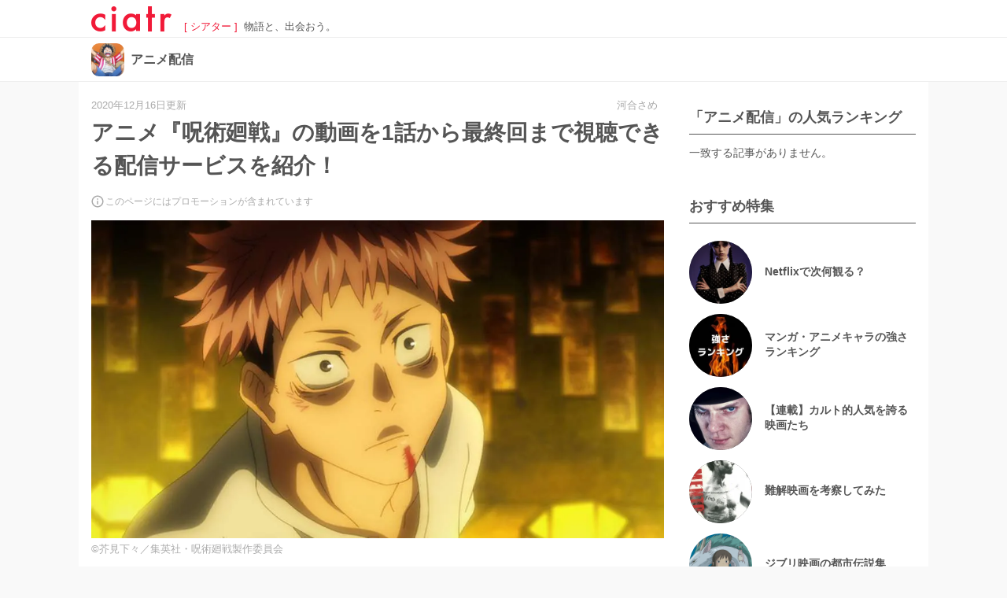

--- FILE ---
content_type: text/html; charset=UTF-8
request_url: https://ciatr.jp/topics/316839
body_size: 13483
content:
<!DOCTYPE html>
<html lang="ja">
    <head>
        <meta charset="utf-8">
<meta http-equiv="X-UA-Compatible" content="IE=edge">
<meta name="viewport" content="width=device-width, initial-scale=1, maximum-scale=1">
<meta name=referrer content="no-referrer-when-downgrade">
<meta name="robots" content="index, follow">



<title>アニメ『呪術廻戦』の動画を1話から最終回まで視聴できる配信サービスを紹介！ | ciatr[シアター] </title>
<meta name="description" content="週刊少年ジャンプの人気漫画を原作として2020年10月より放送されたアニメ『呪術廻戦(じゅじゅつかいせん)』。原作を尊重しつつ新たな魅力を加えて成功を収めている本作は、様々な視聴者から高い評価を得てい">

<meta name="thumbnail" content="https://images.ciatr.jp/2020/12/w_828/ruIef3XC2W12KnVGRL9PicvUsbdGf5b9Jkb9MwlC.jpg">

<link rel="canonical" href="https://ciatr.jp/topics/316839">




<meta name="apple-mobile-web-app-title" content="ciatr">


<meta property="fb:app_id" content="265933153444271">
<meta property="og:type" content="website">
<meta property="og:title" content="アニメ『呪術廻戦』の動画を1話から最終回まで視聴できる配信サービスを紹介！ | ciatr[シアター] ">
<meta property="og:description" content="週刊少年ジャンプの人気漫画を原作として2020年10月より放送されたアニメ『呪術廻戦(じゅじゅつかいせん)』。原作を尊重しつつ新たな魅力を加えて成功を収めている本作は、様々な視聴者から高い評価を得てい">
<meta property="og:url" content="https://ciatr.jp/topics/316839">
<meta property="og:image" content="https://images.ciatr.jp/2020/12/w_828/ruIef3XC2W12KnVGRL9PicvUsbdGf5b9Jkb9MwlC.jpg">


<meta name="twitter:card" content="summary_large_image">
<meta name="twitter:site" content="@ciatrjp">
<meta name="twitter:title" content="アニメ『呪術廻戦』の動画を1話から最終回まで視聴できる配信サービスを紹介！ | ciatr[シアター] ">
<meta name="twitter:description" content="週刊少年ジャンプの人気漫画を原作として2020年10月より放送されたアニメ『呪術廻戦(じゅじゅつかいせん)』。原作を尊重しつつ新たな魅力を加えて成功を収めている本作は、様々な視聴者から高い評価を得てい">
<meta name="twitter:image" content="https://images.ciatr.jp/2020/12/w_828/ruIef3XC2W12KnVGRL9PicvUsbdGf5b9Jkb9MwlC.jpg">


<link rel="icon" href="/favicon.ico" sizes="any">
<link rel="icon" href="/favicon.svg" type="image/svg+xml">
<link rel="apple-touch-icon" href="/apple-touch-icon.png" />
<link rel="manifest" href="/site.webmanifest" />


<link href="/css/app.b14a46b044b78b1907a0.css" rel="stylesheet" type="text/css">
<link href="/css/topics.b14a46b044b78b1907a0.css" rel="stylesheet" type="text/css" />





<script type="text/javascript">
  window.ciatr = window.ciatr || {};
  window.ciatr.csrfToken = "68URwmWddLSfeXwUTFj2B0EGj336RUXtwkiFt0zF";

  var images = Array.prototype.slice.call(document.images);

  images.forEach(function(image) {
    var src = image.getAttribute('src');
    image.removeAttribute('src');

    image.onclick = function() {
      image.src = src;
    };
  });
</script>


<script src="https://cs.nakanohito.jp/j1/optimize.js?id=54256" async></script>


<link href="https://vjs.zencdn.net/7.19.2/video-js.css" rel="stylesheet">
<script defer src="https://vjs.zencdn.net/7.19.2/video.min.js"></script>
<script>
    window.addEventListener('DOMContentLoaded', () => {
        const playerElement = document.getElementById('vjs-player');

        if (!playerElement) {
            return;
        }
        const player = videojs('vjs-player', {autoplay: false, controls: true, playsinline: true, preload: 'auto', fluid: true});
        const isPromotionalArticle = false;

        if (!isPromotionalArticle) {
            return;
        }
        const isPc = true;
        const POSITION_STATE = Object.freeze({
            ABOVE_VIEWPORT: -1,
            IN_VIEWPORT: 0,
            BELLOW_VIEWPORT: 1,
        });
        const detectPosition = (element) => {
            if (element.getBoundingClientRect().top - document.documentElement.clientHeight > 0) {
                return POSITION_STATE.BELLOW_VIEWPORT;
            } else if (element.getBoundingClientRect().bottom < 0) {
                return POSITION_STATE.ABOVE_VIEWPORT;
            } else {
                return POSITION_STATE.IN_VIEWPORT;
            }
        }
        const playerHeightInViewPoint = player.currentDimension('height');
        playerElement.parentNode.style.height = `${playerHeightInViewPoint}px`;

        player.ready(() => {
            const playerContainerElememt = document.getElementById('vjs-player-container');
            const closeButtonElement = player.getChild('ControlBar').addChild('button', {
                className: 'vjs-visible-text closeButton origin',
                clickHandler: (event) => {
                    player.pause();
                    player.removeClass('overlay');
                },
            });
            let position = detectPosition(playerContainerElememt);
            let isPlayerStarted = false;

            if (position === POSITION_STATE.IN_VIEWPORT && !isPlayerStarted) {
                player.autoplay('muted');
                isPlayerStarted = true;
            }
            window.addEventListener('scroll', () => {
                const newPosition = detectPosition(playerContainerElememt);
                if (position === newPosition) {
                    return;
                }
                position = newPosition;

                switch (position) {
                    case POSITION_STATE.BELLOW_VIEWPORT: {
                        if (isPc && isPlayerStarted) {
                            player.addClass('overlay');
                            player.fluid(false);
                            player.width('400px');
                            closeButtonElement.removeClass('origin');
                        }
                        return;
                    }
                    case POSITION_STATE.IN_VIEWPORT: {
                        player.removeClass('overlay');
                        player.fluid(true);
                        closeButtonElement.addClass('origin');

                        if (!isPlayerStarted) {
                            player.autoplay('muted');
                        }
                        isPlayerStarted = true;
                        return;
                    }
                    case POSITION_STATE.ABOVE_VIEWPORT: {
                        player.addClass('overlay');
                        closeButtonElement.removeClass('origin');

                        if (isPc) {
                            player.fluid(false);
                            player.width('400px');
                        }
                        return;
                    }
                    default:
                        return;
                }
            }, { passive: true });
        });
    });
</script>


<script defer>
  var youTubePlayer;

  function handleYouTubePlayerAPIReady(event, youTubeElement, i) {
    var image = new Image();
    image.src = "https://i3.ytimg.com/vi/" + youTubeElement.dataset.embed + "/mqdefault.jpg";
    image.alt = "Click to play the video";
    image.className = 'thumbnail';
    image.loading = 'lazy';
    image.width = youTubeElement.scrollWidth;
    image.height = Math.round(youTubeElement.scrollWidth * 9 / 16);
    image.addEventListener("load", function() {
      youTubeElement.appendChild(image);
    }(i));

    youTubeElement.addEventListener("click", function() {
      youTubePlayer = new YT.Player(this.id, {
        height: '',
        width: '',
        videoId: this.dataset.embed,
        events: {
          'onReady': function(event) {
            event.target.playVideo();
          }
        }
      });
      this.innerHTML = "";
    });
  };

  function onYouTubePlayerAPIReady(event) {
    var youTubeLinks = document.querySelectorAll(".item-link-youtube-player");

    // Display 10 Youtube iframes at the most.
    for (var i = 0; i < Math.min(youTubeLinks.length, 10); i++) {
      handleYouTubePlayerAPIReady(event, youTubeLinks[i], i);
    }

    // Check if there are still undisplayed Youtube iframes every 0.5 seconds.
    var handleYouTubePlayerAPIReadyInterval = setInterval(function() {
      youTubeLinks = document.querySelectorAll(".item-link-youtube-player");

      // Display Youtube iframes one by one.
      var isDisplayedAll = true
      for (var i = 0; i < youTubeLinks.length; i++) {
        if (youTubeLinks[i].lastChild.nodeName !== 'IMG') {
          isDisplayedAll = false

          handleYouTubePlayerAPIReady(event, youTubeLinks[i], i);
        }
      }

      // Clear interval function if all Youtube iframes are displayed.
      if (isDisplayedAll) {
        clearInterval(handleYouTubePlayerAPIReadyInterval);
      }
    }, 500);
  }
</script>

<script>
  function loadYouTubeIFrame() {
    // Check if Youtube Iframe API has already been loaded.
    if (document.getElementById("youtube-iframe-api")) {
      return;
    }

    var tag = document.createElement('script');
    tag.id = "youtube-iframe-api";
    tag.src = "https://www.youtube.com/iframe_api";

    var firstScriptTag = document.getElementsByTagName('script')[0];
    firstScriptTag.parentNode.insertBefore(tag, firstScriptTag);
  }
</script>


<script>
    dataLayer = [
        {
            'category': '動画配信サービス',
            'sub_category': '動画配信サービス->アニメ配信',
            'privateTag': 'その他',
            'device': 'pc',
            'route': 'articles.show'
        }
    ];
    adsLayer = [
        {
            'privateTagNoAds': '',
            'agency': 'g'
        }
    ];
</script>

<script>
    (function(w, d, s, l, i) {
        w[l] = w[l] || [];
        w[l].push({
            'gtm.start': new Date().getTime(),
            event: 'gtm.js'
        });
        var f = d.getElementsByTagName(s)[0],
            j = d.createElement(s),
            dl = l != 'dataLayer' ? '&l=' + l : '';
        j.async = true;
        j.src =
            'https://www.googletagmanager.com/gtm.js?id=' + i + dl;
        f.parentNode.insertBefore(j, f);
    })(window, document, 'script', 'dataLayer', 'GTM-KHT5GPQ');
</script>


<script defer src="https://platform.twitter.com/widgets.js" charset="utf-8"></script>
<script defer src="https://www.instagram.com/embed.js"></script>




<script defer src="https://widget.1screen.tv/src/widget.js"></script>

<script>
    var matches = window.location.pathname.match(/\/topics\/([1-9][0-9]*)/i);
    var articleId = (matches && matches.length > 0) ? matches[matches.length - 1] : '0';

    window.onescreen = window.onescreen || {};
    window.onescreen.apiKey = 'ZNhz9EX0Dm5kC0CU6dMeBauREPCQvKTI2PL1DgRk';
    window.onescreen.analyticsId = 'G-0BDDQ22GXX';
</script>


<script type="text/javascript">
  var _fout_queue = _fout_queue || {}; if (_fout_queue.segment === void 0) _fout_queue.segment = {};
  if (_fout_queue.segment.queue === void 0) _fout_queue.segment.queue = [];
  _fout_queue.segment.queue.push({
    'user_id': 37460
  });
  (function() {
    var el = document.createElement('script'); el.type = 'text/javascript'; el.async = true;
    el.src = 'https://js.fout.jp/segmentation.js';
    var s = document.getElementsByTagName('script')[0]; s.parentNode.insertBefore(el, s);
  })();
</script>


<!-- Geniee Wrapper Head Tag -->
<script>
  window.gnshbrequest = window.gnshbrequest || {cmd:[]};
  window.gnshbrequest.cmd.push(function(){
  window.gnshbrequest.registerPassback("1511812");
  window.gnshbrequest.forceInternalRequest();
  });
</script>
<script async src="https://cpt.geniee.jp/hb/v1/122637/470/wrapper.min.js"></script>
<!-- /Geniee Wrapper Head Tag -->


<script async src="https://as.uncn.jp/utm/db0b7d7e-ac0c-43ba-8491-52bbbe685188/latest.js"></script>

<!-- https://ciatr.jp/topics/316839 -->    </head>
    <body>
        
        <noscript>
    <iframe src="https://www.googletagmanager.com/ns.html?id=GTM-KHT5GPQ" height="0" width="0" style="display:none;visibility:hidden"></iframe>
</noscript>

        <div class=" desktop">
            <div style="width: 100%;">

                <header class="globalnav header">
        <div class="header-inner">
                            <div class="header-item">
    <div class="site-title">
        <a href="https://ciatr.jp" class="header-logo" title="ciatr[シアター]">
            <img src="https://ciatr.jp/images/header_logo.png" class="header-logo-img" alt="ciatr[シアター]" width="204" height="64" />
        </a>
    </div>
    <div class="header-text">
        <a href="https://ciatr.jp" class="header-text-title">[ シアター ]</a>
        <div class="header-text-subtitle">物語と、出会おう。</div>
    </div>
</div>
            
                    </div>
    </header>

                <div class="  ">
                    


                                            <div class="cat-header  ">
    <div class="cat-header-inner">
        <a href="https://ciatr.jp/category/anime-streaming" class="cat-header-image">
            <img src="https://images.ciatr.jp/2019/06/w_200,h_200/M1CAK5XetihmIOnAToSK6z2LaBwORIxHpCCfCJRw.jpeg" width="200" height="200" alt="アニメ配信" loading="eager">
        </a>

        <a href="https://ciatr.jp/category/anime-streaming" class="cat-header-name">
            アニメ配信
        </a>
    </div>
</div>
                    
                    
                    
                    
                    
                    


                    


                    
                        <div class="content ">
                            <div class="main-content">
                            <article class="article" itemscope itemtype="https://schema.org/Article">
    <div itemprop="publisher" itemtype="https://schema.org/Organization" itemscope>
        <meta itemprop="name" content="ciatr">
        <meta itemprop="logo" content="https://ciatr.jp/images/header_logo.png">
    </div>
    <meta itemprop="datePublished" content="2020-12-16T15:56:46+0900">
    <div class="article-content">

        

        <div class="article-header">
            <div class="article-cap">
                <span class="date" itemprop="dateModified" content="2020-12-16T15:56:46+0900">
                    2020年12月16日更新
                </span>
                <span class="author" itemscope itemprop="author" itemtype="https://schema.org/Person">
                                        <a href="https://ciatr.jp/writers/2239">
                        <span itemprop="name">河合さめ</span>
                    </a>
                </span>
            </div>

            <div class="article-name">
                <h1 itemprop="headline">アニメ『呪術廻戦』の動画を1話から最終回まで視聴できる配信サービスを紹介！</h1>
            </div>

            <div class="article-ads-information">
                <svg class="info-icon" xmlns="http://www.w3.org/2000/svg" width="16" height="16" viewBox="0 0 16 16" fill="none">
                    <path d="M7.25 4.25H8.75V5.75H7.25V4.25ZM7.25 7.25H8.75V11.75H7.25V7.25ZM8 0.5C3.86 0.5 0.5 3.86 0.5 8C0.5 12.14 3.86 15.5 8 15.5C12.14 15.5 15.5 12.14 15.5 8C15.5 3.86 12.14 0.5 8 0.5ZM8 14C4.6925 14 2 11.3075 2 8C2 4.6925 4.6925 2 8 2C11.3075 2 14 4.6925 14 8C14 11.3075 11.3075 14 8 14Z" fill="#7A7A7A" />
                </svg>
                <span class="info-text">このページにはプロモーションが含まれています</span>
            </div>

                        <div class="article-cover-wrapper">
                <div
                    class="article-cover img-cover has-copyright"
                    itemprop="image" itemscope itemtype="https://schema.org/ImageObject">
                    <picture>
    <source srcset="https://images.ciatr.jp/2020/12/w_1000/ruIef3XC2W12KnVGRL9PicvUsbdGf5b9Jkb9MwlC.webp" type="image/webp" alt="呪術廻戦 虎杖悠仁">
    <source srcset="https://images.ciatr.jp/2020/12/w_1000/ruIef3XC2W12KnVGRL9PicvUsbdGf5b9Jkb9MwlC.jpg" alt="呪術廻戦 虎杖悠仁">
    <img src="https://images.ciatr.jp/2020/12/w_1000/ruIef3XC2W12KnVGRL9PicvUsbdGf5b9Jkb9MwlC.jpg" alt="呪術廻戦 虎杖悠仁" height="467" width="841" />
</picture>
                    <meta itemprop="url" content="https://images.ciatr.jp/2020/12/w_1000/ruIef3XC2W12KnVGRL9PicvUsbdGf5b9Jkb9MwlC.jpg">
                    <meta itemprop="width" content="841">
                    <meta itemprop="height" content="467">
                </div>
                                <div class="source">
                    ©芥見下々／集英社・呪術廻戦製作委員会
                </div>
                            </div>
                    </div>

        <div class="article-body" itemprop="articleBody">
                        <div class="component ArticleComponentText">
    <p class="item-text">週刊少年ジャンプの人気漫画を原作として2020年10月より放送されたアニメ『呪術廻戦(じゅじゅつかいせん)』。原作を尊重しつつ新たな魅力を加えて成功を収めている本作は、様々な視聴者から高い評価を得ています。

本記事では、アニメ『呪術廻戦』をお得に観られる配信サービスの情報を中心に、あらすじや視聴者の感想についても紹介していきます。</p>
</div>
<div class="component ArticleComponentWidget">
        <div class="onescreen-widget-container" data-widget-type="conclusion-widget" data-vod-id="" data-movie-id="" data-tv-series-id="18726" data-season-number="1" data-article-id="316839">
    </div>
</div>
<div class="component ArticleComponentWidget">
        <div class="onescreen-widget-container" data-widget-type="emphatic-button-widget" data-vod-id="" data-movie-id="" data-tv-series-id="18726" data-season-number="1" data-article-id="316839">
    </div>
</div>

            
            <div id="article-index" class="index-box">
    <div class="index-wrapper">
        <div class="index-content">
            <div class=index-title>
                <img class="index-icon" src="https://ciatr.jp/images/icon_menu.svg" alt="menu icon" width="18" height="15" />
                <p class="index-title-text">
                    タップできる目次
                </p>
            </div>
            <ul id="index-list-content" class="is-closed">
                                                <li class="index-list-item">
                    <a data-google-interstitial="false" href="#index-0" class="scroll-link-on-table-of-contents">
                        アニメ『呪術廻戦(じゅじゅつかいせん)』が視聴できる動画配信サービス一覧
                    </a>
                </li>
                                                <li class="index-list-item">
                    <a data-google-interstitial="false" href="#index-1" class="scroll-link-on-table-of-contents">
                        1話から最終回まで！動画を無料で観るならU-NEXTがおすすめ
                    </a>
                </li>
                                                <li class="index-list-item">
                    <a data-google-interstitial="false" href="#index-2" class="scroll-link-on-table-of-contents">
                        FODでも公式動画が無料で全話楽しめる！
                    </a>
                </li>
                                                <li class="index-list-item">
                    <a data-google-interstitial="false" href="#index-3" class="scroll-link-on-table-of-contents">
                        アニメ『呪術廻戦』のあらすじ 「呪術師」の物語
                    </a>
                </li>
                                                <li class="index-list-item">
                    <a data-google-interstitial="false" href="#index-4" class="scroll-link-on-table-of-contents">
                        見どころは？ジャンプらしさとホラー要素
                    </a>
                </li>
                                                <li class="index-list-item is-hidden">
                    <a data-google-interstitial="false" href="#index-5" class="scroll-link-on-table-of-contents">
                        アニメを観た感想を紹介
                    </a>
                </li>
                                                <li class="index-list-item is-hidden">
                    <a data-google-interstitial="false" href="#index-6" class="scroll-link-on-table-of-contents">
                        アニメ『呪術廻戦』の動画は配信サービスで観よう【1話から最終回まで】
                    </a>
                </li>
                            </ul>
        </div>
                <div class="index-handler">
            <input type="checkbox" id="index-handler-label" class="index-handler-checkbox" name="isIndexShown" />
            <label for="index-handler-label" id="index-handler-btn" class="index-handler-switch">目次を開く</label>
        </div>
            </div>
    </div>
        </div>

                
        

        <div class="article-body" itemprop="articleBody">
                        <div class="component ArticleComponentHead">
                <h2 id="index-0">アニメ『呪術廻戦(じゅじゅつかいせん)』が視聴できる動画配信サービス一覧</h2>
    </div>
<div class="component ArticleComponentWidget">
        <div class="onescreen-widget-container" data-widget-type="distribution-table-widget" data-vod-id="" data-movie-id="" data-tv-series-id="18726" data-season-number="1" data-article-id="316839">
    </div>
</div>
<div class="component ArticleComponentText">
    <p class="item-text">アニメ『呪術廻戦』の動画はU-NEXTやFODプレミアムをはじめとするVODサービスで見逃し配信しています。

多くの動画配信サービスで無料で視聴することが可能ですが、ここからはU-NEXTとFODプレミアムについて紹介します。</p>
</div>
<div class="component ArticleComponentWidget">
        <div class="onescreen-widget-container" data-widget-type="emphatic-button-widget" data-vod-id="" data-movie-id="" data-tv-series-id="18726" data-season-number="1" data-article-id="316839">
    </div>
</div>
<div class="component ArticleComponentHead">
                <h2 id="index-1">1話から最終回まで！動画を無料で観るならU-NEXTがおすすめ</h2>
    </div>
<div class="component ArticleComponentWidget">
        <div class="onescreen-widget-container" data-widget-type="vod-summary-widget" data-vod-id="1" data-movie-id="" data-tv-series-id="" data-season-number="" data-article-id="316839">
    </div>
</div>
<div class="component ArticleComponentText">
    <p class="item-text"><em class="highlight">U-NEXTではアニメ『呪術廻戦』を見逃し配信しています。</em>初回体験に登録すると31日間無料で本サービスを利用できます。

この期間内であれば本作も無料で視聴可能！『呪術廻戦』の他にも見放題作品はすべてタダで楽しむことができますよ。
</p>
</div>
<div class="component ArticleComponentWidget">
        <div class="onescreen-widget-container" data-widget-type="emphatic-button-widget" data-vod-id="" data-movie-id="" data-tv-series-id="18726" data-season-number="1" data-article-id="316839">
    </div>
</div>
<div class="component ArticleComponentArticle">
    


<a href="/topics/311425" class="articlelink">
    <div class="articlelink__heading">
        <div class="articlelink__heading--thumbnail">
            <img class="img-cover lazyload" src="https://images.ciatr.jp/2020/06/w_200,h_200/OGy8dQ6emlZ3nYyEJT4Jsgj1EH55K8ztotiLEBxk.jpeg" alt="1年使ったU-NEXT(ユーネクスト)ユーザーが月額料金や魅力を徹底解説！【31日間無料トライアル】" width="200" height="200"></div>
        <h4 class="articlelink__heading--title">1年使ったU-NEXT(ユーネクスト)ユーザーが月額料金や魅力を徹底解説！【31日間無料トライアル】</h4>
    </div>
</a>


</div>
<div class="component ArticleComponentHead">
                <h2 id="index-2">FODでも公式動画が無料で全話楽しめる！</h2>
    </div>
<div class="component ArticleComponentWidget">
        <div class="onescreen-widget-container" data-widget-type="vod-summary-widget" data-vod-id="6" data-movie-id="" data-tv-series-id="" data-season-number="" data-article-id="316839">
    </div>
</div>
<div class="component ArticleComponentText">
    <p class="item-text">FODプレミアムでもアニメ『呪術廻戦』を見逃し配信しています。U-NEXTと同様、初回体験を利用すると無料で全話視聴することが可能です。

他の見放題作品も無料で視聴でき、アニメ『ゴールデンカムイ』の3期はFOD独占配信中！『呪術廻戦』と一緒に無料で楽しんでくださいね！</p>
</div>
<div class="component ArticleComponentButton">
        <a href="https://smart-a.jp/ls/p/r?_site=369&amp;_article=3&amp;_link=3&amp;_image=4" id="article-component-button-link-id-16" class="article-component-button-link" target="_blank" rel="nofollow noopener" data-google-interstitial="false">
        無料でFODプレミアムで観る
    </a>
</div>
<div class="component ArticleComponentArticle">
    


<a href="/topics/312473" class="articlelink">
    <div class="articlelink__heading">
        <div class="articlelink__heading--thumbnail">
            <img class="img-cover lazyload" src="https://images.ciatr.jp/2020/06/w_200,h_200/YdZlaltjrSTWkAVRLYnJjYhstualMCNZG0NnnDa8.jpeg" alt="FODプレミアムの料金プラン解説！使って感じたメリット・デメリットを本音レビュー" width="200" height="200"></div>
        <h4 class="articlelink__heading--title">FODプレミアムの料金プラン解説！使って感じたメリット・デメリットを本音レビュー</h4>
    </div>
</a>


</div>
<div class="component ArticleComponentHead">
                <h2 id="index-3">アニメ『呪術廻戦』のあらすじ 「呪術師」の物語</h2>
    </div>
<div class="component ArticleComponentImage">
    
<div class="item-img">
        <picture><source data-srcset="https://images.ciatr.jp/2020/12/w_640/Nuwkbmy0FRkFQY79aqb8fC6GsOjNP5dHBy9PbL7m.webp" type="image/webp" alt="呪術廻戦"><source data-srcset="https://images.ciatr.jp/2020/12/w_640/Nuwkbmy0FRkFQY79aqb8fC6GsOjNP5dHBy9PbL7m.jpg" alt="呪術廻戦"><img class="lazyload" src="[data-uri]" data-src="https://images.ciatr.jp/2020/12/w_640/Nuwkbmy0FRkFQY79aqb8fC6GsOjNP5dHBy9PbL7m.jpg" alt="呪術廻戦" height="355" width="640"></source></source></picture><div class="source">
        ©芥見下々／集英社・呪術廻戦製作委員会
    </div>
    </div>


</div>
<div class="component ArticleComponentText">
    <p class="item-text">アニメ『呪術廻戦』は、人間の内面にある負の感情が呪いと化し、人間を死に至らしめることがある世界が舞台です。

高校生の虎杖悠仁(いたどりゆうじ)は、先輩を救うために両面宿儺(りょうめんすくな)の指を喰らうことになり、彼のもとに重い呪いが降りかかります。両面宿儺と肉体を共有することになった虎杖は、呪術師を養うための専門教育機関である東京都立呪術高等専門学校に入学することに。

虎杖は呪術高専で様々な仲間と出会い、同級生と共に呪いの脅威へと立ち向かっていきます。彼の同級生は伏黒恵(ふしぐろめぐみ)、釘崎野薔薇(くぎさきのばら)といった強者ぞろい。彼らを見守る教師の五条悟のサポートもあり、彼らは人命救助に奔走、呪霊との激しい戦いを繰り広げます。</p>
</div>
<div class="component ArticleComponentArticle">
    


<a href="/topics/316729" class="articlelink">
    <div class="articlelink__heading">
        <div class="articlelink__heading--thumbnail">
            <img class="img-cover lazyload" src="https://images.ciatr.jp/2020/11/w_200,h_200/COKcUvDSKB80Hq5HyRAwer54c2DvyiazKmIRCM3D.jpg" alt="『呪術廻戦』全巻ネタバレあらすじを超わかりやすく解説！最新の考察要素や魅力もまとめて紹介" width="200" height="200"></div>
        <h4 class="articlelink__heading--title">『呪術廻戦』全巻ネタバレあらすじを超わかりやすく解説！最新の考察要素や魅力もまとめて紹介</h4>
    </div>
</a>


</div>
<div class="component ArticleComponentHead">
                <h2 id="index-4">見どころは？ジャンプらしさとホラー要素</h2>
    </div>
<div class="component ArticleComponentImage">
    
<div class="item-img">
        <picture><source data-srcset="https://images.ciatr.jp/2020/12/w_640/WhUC5TgIHd2NbVUNP9OT66MSxzFmwvLsfOnJKXi2.webp" type="image/webp" alt="呪術廻戦"><source data-srcset="https://images.ciatr.jp/2020/12/w_640/WhUC5TgIHd2NbVUNP9OT66MSxzFmwvLsfOnJKXi2.jpg" alt="呪術廻戦"><img class="lazyload" src="[data-uri]" data-src="https://images.ciatr.jp/2020/12/w_640/WhUC5TgIHd2NbVUNP9OT66MSxzFmwvLsfOnJKXi2.jpg" alt="呪術廻戦" height="355" width="640"></source></source></picture><div class="source">
        ©芥見下々／集英社・呪術廻戦製作委員会
    </div>
    </div>


</div>
<div class="component ArticleComponentText">
    <p class="item-text">アニメ『呪術廻戦』は、従来のジャンプ作品にある王道性と独自のホラー要素が融合している点で興味深いものとなっています。

本作はダークファンタジーであり、各キャラクターの背後にある設定は極めて重いものです。常に死と隣り合わせにある世界の中で、様々なドラマが繰り広げられます。

一方で、ジャンプらしい王道な痛快性がしっかり備わっているのも本作の魅力です。バトルや時折挟まれる小気味良いギャグは痛快であり、娯楽作品としての楽しさがたっぷり詰まっています。</p>
</div>
<div class="component ArticleComponentArticle">
    


<a href="/topics/313422" class="articlelink">
    <div class="articlelink__heading">
        <div class="articlelink__heading--thumbnail">
            <img class="img-cover lazyload" src="https://images.ciatr.jp/2020/11/w_200,h_200/COKcUvDSKB80Hq5HyRAwer54c2DvyiazKmIRCM3D.jpg" alt="『呪術廻戦』キャラ強さランキングTOP25！最強なのは呪術師？それとも呪霊？【2021年最新版】" width="200" height="200"></div>
        <h4 class="articlelink__heading--title">『呪術廻戦』キャラ強さランキングTOP25！最強なのは呪術師？それとも呪霊？【2021年最新版】</h4>
    </div>
</a>


</div>
<div class="component ArticleComponentHead">
                <h2 id="index-5">アニメを観た感想を紹介</h2>
    </div>
<div class="component ArticleComponentHtml"><b>20代男性</b></div>
<div class="component ArticleComponentHtml"><style>
  .balloon {
    display: flex;
    justify-content: flex-start;
  }
  .balloon-icon__img {
    max-width: 50px !important;
    border-radius: 50px !important;
    min-height: auto !important;
  }
  .balloon-right {
    padding: 0.6rem;
    margin: 0 0 1rem 1rem;
    border: 1px solid #555;
    border-radius: 6px;
    position: relative;
  }
  .balloon-right p {
    line-height:1.5;
    margin:0;
  }
  .balloon-right::before {
    content:' ';
    position:absolute;
    top:calc(1rem);
    left:-11px;
    font-size:0;
    border-top:6px solid transparent;
    border-right:11px solid #333;
    border-bottom:6px solid transparent;
  }
  .balloon-right::after {
    content:'';
    position:absolute;
    top:calc(1rem);
    left:-9px;font-size:0;
    border-top:6px solid transparent;
    border-right:11px solid #fff;
    border-bottom:6px solid transparent;
  }
</style></div>
<div class="component ArticleComponentHtml"><div class="balloon">
  <div class="balloon-icon">
    <img class="balloon-icon__img" src="https://images.ciatr.jp/2020/02/original/H8uzh44vhdEgyEXiSZf96isV1NHrY5khwWymeL8f.jpeg" alt="吹き出し アイコン"></div>
  <div class="balloon-right">
    <p>最初はホラー作品なんて…と思っていたんですが、見てみたら非常に面白いのでびっくり！特に女の子キャラの可愛さがたまりませんね。一見重々しいホラー調の作品なんですけど、ジャンプらしさも忘れていない快作だと思います。
</p>
  </div>
</div></div>
<div class="component ArticleComponentHtml"><b>20代女性</b></div>
<div class="component ArticleComponentHtml"><style>
  .balloon {
    display: flex;
    justify-content: flex-start;
  }
  .balloon-icon__img {
    max-width: 50px !important;
    border-radius: 50px !important;
    min-height: auto !important;
  }
  .balloon-right {
    padding: 0.6rem;
    margin: 0 0 1rem 1rem;
    border: 1px solid #555;
    border-radius: 6px;
    position: relative;
  }
  .balloon-right p {
    line-height:1.5;
    margin:0;
  }
  .balloon-right::before {
    content:' ';
    position:absolute;
    top:calc(1rem);
    left:-11px;
    font-size:0;
    border-top:6px solid transparent;
    border-right:11px solid #333;
    border-bottom:6px solid transparent;
  }
  .balloon-right::after {
    content:'';
    position:absolute;
    top:calc(1rem);
    left:-9px;font-size:0;
    border-top:6px solid transparent;
    border-right:11px solid #fff;
    border-bottom:6px solid transparent;
  }
</style></div>
<div class="component ArticleComponentHtml"><div class="balloon">
  <div class="balloon-icon">
    <img class="balloon-icon__img" src="https://images.ciatr.jp/2020/02/original/HLR5Eqx49UgUn5PoNU6c3ehSCzKrVN8fRRFDdTSu.jpeg" alt="吹き出し アイコン"></div>
  <div class="balloon-right">
    <p>なんといっても五条先生がかっこいい！とにかくキャラクターがみんな生き生きしていて、画面から目が離せません。ドラマチックな展開を手際よく見せてくるので、一時もテレビの前から離れることができないんですよね。面白いです！
</p>
  </div>
</div></div>
<div class="component ArticleComponentHtml"><b>30代男性</b></div>
<div class="component ArticleComponentHtml"><style>
  .balloon {
    display: flex;
    justify-content: flex-start;
  }
  .balloon-icon__img {
    max-width: 50px !important;
    border-radius: 50px !important;
    min-height: auto !important;
  }
  .balloon-right {
    padding: 0.6rem;
    margin: 0 0 1rem 1rem;
    border: 1px solid #555;
    border-radius: 6px;
    position: relative;
  }
  .balloon-right p {
    line-height:1.5;
    margin:0;
  }
  .balloon-right::before {
    content:' ';
    position:absolute;
    top:calc(1rem);
    left:-11px;
    font-size:0;
    border-top:6px solid transparent;
    border-right:11px solid #333;
    border-bottom:6px solid transparent;
  }
  .balloon-right::after {
    content:'';
    position:absolute;
    top:calc(1rem);
    left:-9px;font-size:0;
    border-top:6px solid transparent;
    border-right:11px solid #fff;
    border-bottom:6px solid transparent;
  }
</style></div>
<div class="component ArticleComponentHtml"><div class="balloon">
  <div class="balloon-icon">
    <img class="balloon-icon__img" src="https://images.ciatr.jp/2020/02/original/H8uzh44vhdEgyEXiSZf96isV1NHrY5khwWymeL8f.jpeg" alt="吹き出し アイコン"></div>
  <div class="balloon-right">
    <p>ジャンプアニメは今、一種の全盛期に入っているのではないでしょうか。『鬼滅の刃』をはじめとするクオリティの高いジャンプ作品のアニメ化が続く中で、本作も素晴らしいクオリティで作られています。スタッフの熱意が伝わる作品で、観なければ損ですね。
</p>
  </div>
</div></div>
<div class="component ArticleComponentArticle">
    


<a href="/topics/314185" class="articlelink">
    <div class="articlelink__heading">
        <div class="articlelink__heading--thumbnail">
            <img class="img-cover lazyload" src="https://images.ciatr.jp/2020/11/w_200,h_200/hScvLz7AZGpyXrrhAm8ezamWAETz1tGrWWi7CPgW.jpg" alt="『呪術廻戦』五条悟(ごじょうさとる)の能力や死亡説を解説！イケメン術師の素顔とは？" width="200" height="200"></div>
        <h4 class="articlelink__heading--title">『呪術廻戦』五条悟(ごじょうさとる)の能力や死亡説を解説！イケメン術師の素顔とは？</h4>
    </div>
</a>


</div>
<div class="component ArticleComponentHead">
                <h2 id="index-6">アニメ『呪術廻戦』の動画は配信サービスで観よう【1話から最終回まで】</h2>
    </div>
<div class="component ArticleComponentImage">
    
<div class="item-img">
        <picture><source data-srcset="https://images.ciatr.jp/2020/12/w_640/GDj8HX67LC4nEwh5mDN2qfRnstsMjrqrA9lSARLz.webp" type="image/webp" alt="呪術廻戦"><source data-srcset="https://images.ciatr.jp/2020/12/w_640/GDj8HX67LC4nEwh5mDN2qfRnstsMjrqrA9lSARLz.jpg" alt="呪術廻戦"><img class="lazyload" src="[data-uri]" data-src="https://images.ciatr.jp/2020/12/w_640/GDj8HX67LC4nEwh5mDN2qfRnstsMjrqrA9lSARLz.jpg" alt="呪術廻戦" height="355" width="640"></source></source></picture><div class="source">
        ©芥見下々／集英社・呪術廻戦製作委員会
    </div>
    </div>


</div>
<div class="component ArticleComponentText">
    <p class="item-text">本記事ではアニメ『呪術廻戦』の配信サービスをはじめとして、あらすじや視聴者の感想についても紹介していきました。

様々なヒット作が乱立するアニメ界の中でも、際立って高い評価を受けている本作。ダークファンタジーとジャンプ作品の王道性の両立が素晴らしい本作を、ぜひ配信サービスでお得に視聴してみてください。</p>
</div>
<div class="component ArticleComponentWidget">
        <div class="onescreen-widget-container" data-widget-type="emphatic-button-widget" data-vod-id="" data-movie-id="" data-tv-series-id="18726" data-season-number="1" data-article-id="316839">
    </div>
</div>
<div class="component ArticleComponentHead">
                <h3 id="index-7">漫画『呪術廻戦』を無料で全巻読む方法を調査！</h3>
    </div>
<div class="component ArticleComponentArticle">
    


<a href="/topics/317348" class="articlelink">
    <div class="articlelink__heading">
        <div class="articlelink__heading--thumbnail">
            <img class="img-cover lazyload" src="https://images.ciatr.jp/2021/08/w_200,h_200/lpJMsDe7seeq2isQsi7Kw1HobfZ9nCPvnilmcgEd.jpg" alt="漫画『呪術廻戦』を全巻無料で読めるサービス・アプリを調査！最新刊まで一気に読もう" width="200" height="200"></div>
        <h4 class="articlelink__heading--title">漫画『呪術廻戦』を全巻無料で読めるサービス・アプリを調査！最新刊まで一気に読もう</h4>
    </div>
</a>


</div>

                    </div>

        

        <div class="article-footer">
                        

            
                <div class="article-footer-unit">
                    <div class="share-btns">
    <a href="https://www.facebook.com/sharer.php?src=bm&amp;u=https%3A%2F%2Fciatr.jp%2Ftopics%2F316839%3Futm_source%3Dfacebook%26utm_medium%3Dsocial%26utm_content%3DshareButton&amp;t=%E3%82%A2%E3%83%8B%E3%83%A1%E3%80%8E%E5%91%AA%E8%A1%93%E5%BB%BB%E6%88%A6%E3%80%8F%E3%81%AE%E5%8B%95%E7%94%BB%E3%82%921%E8%A9%B1%E3%81%8B%E3%82%89%E6%9C%80%E7%B5%82%E5%9B%9E%E3%81%BE%E3%81%A7%E8%A6%96%E8%81%B4%E3%81%A7%E3%81%8D%E3%82%8B%E9%85%8D%E4%BF%A1%E3%82%B5%E3%83%BC%E3%83%93%E3%82%B9%E3%82%92%E7%B4%B9%E4%BB%8B%EF%BC%81" class="share-btns__frame--fb btn" rel="nofollow"><span class="icon-facebook"></span></a>
    <a href="https://twitter.com/intent/tweet?url=https%3A%2F%2Fciatr.jp%2Ftopics%2F316839%3Futm_source%3Dtwitter%26utm_medium%3Dsocial%26utm_content%3DshareButton&amp;text=%E3%82%A2%E3%83%8B%E3%83%A1%E3%80%8E%E5%91%AA%E8%A1%93%E5%BB%BB%E6%88%A6%E3%80%8F%E3%81%AE%E5%8B%95%E7%94%BB%E3%82%921%E8%A9%B1%E3%81%8B%E3%82%89%E6%9C%80%E7%B5%82%E5%9B%9E%E3%81%BE%E3%81%A7%E8%A6%96%E8%81%B4%E3%81%A7%E3%81%8D%E3%82%8B%E9%85%8D%E4%BF%A1%E3%82%B5%E3%83%BC%E3%83%93%E3%82%B9%E3%82%92%E7%B4%B9%E4%BB%8B%EF%BC%81 @ciatrjp #映画" class="share-btns__frame--tw btn" rel="nofollow"><span class="icon-twitter"></span></a>
        <a href="https://b.hatena.ne.jp/add?url=https%3A%2F%2Fciatr.jp%2Ftopics%2F316839%3Futm_source%3Dhatena+bookmark%26utm_medium%3Dsocial%26utm_content%3DshareButton" class="share-btns__frame--hatena btn" rel="nofollow"><span class="icon-hatena"></span></a>
    </div>
                </div>

                
                                <div class="article-footer-unit">
                    <h2 class="head-main">この記事に関連する記事</h2>
                    <ul class="related-article-list">
                                                <li>
                            <div class="related-article-item">
                    <a class="related-article-item-thumbnail" href="https://ciatr.jp/topics/312051">
                                    <img class="lazyload" src=[data-uri] data-src="https://images.ciatr.jp/2018/04/w_200,h_200/gPb7JyJKlpGxmaoQM6VxQQ0enUkl0TxC70FkmIAy.jpeg" alt="" height="200" width="200" />
                            </a>
        
        <div class="related-article-item-text">
            <a class="related-article-item-text__link" href="https://ciatr.jp/topics/312051">
                <h4>アニメ『ゴールデンカムイ』の動画を配信しているサービスはここ！【第1期から第3期まで】</h4>
            </a>

            <div class="related-article-item-text__label">
                            </div>
        </div>
    </div>
                        </li>
                                                <li>
                            <div class="related-article-item">
                    <a class="related-article-item-thumbnail" href="https://ciatr.jp/topics/315282">
                                    <img class="lazyload" src=[data-uri] data-src="https://images.ciatr.jp/2020/10/w_200,h_200/SptubEi62qbkNszm1W7G3ZMDDmoAErR2F70Wi2RG.jpeg" alt="" height="200" width="200" />
                            </a>
        
        <div class="related-article-item-text">
            <a class="related-article-item-text__link" href="https://ciatr.jp/topics/315282">
                <h4>アニメ「ヒプノシスマイク(ヒプマイ)」の見逃し配信動画を無料で観られるサブスクまとめ</h4>
            </a>

            <div class="related-article-item-text__label">
                            </div>
        </div>
    </div>
                        </li>
                                                <li>
                            <div class="related-article-item">
                    <a class="related-article-item-thumbnail" href="https://ciatr.jp/topics/315904">
                                    <img class="lazyload" src=[data-uri] data-src="https://images.ciatr.jp/2020/10/w_200,h_200/wIzYpbhch9YFCEy56mVGSVNh2i7JyvvefMVCgFf1.jpeg" alt="" height="200" width="200" />
                            </a>
        
        <div class="related-article-item-text">
            <a class="related-article-item-text__link" href="https://ciatr.jp/topics/315904">
                <h4>漫画『鬼滅の刃』は最終巻まで全巻無料で読める？アプリやサイトを徹底調査！</h4>
            </a>

            <div class="related-article-item-text__label">
                            </div>
        </div>
    </div>
                        </li>
                                                <li>
                            <div class="related-article-item">
                    <a class="related-article-item-thumbnail" href="https://ciatr.jp/topics/311844">
                                    <picture>
    <source data-srcset="https://images.ciatr.jp/2021/11/w_200,h_200/mW4uLkCfvug9QsJPVcXDr32RkjHTUaFUpxNBfZ7e.webp" type="image/webp" alt="">
    <source data-srcset="https://images.ciatr.jp/2021/11/w_200,h_200/mW4uLkCfvug9QsJPVcXDr32RkjHTUaFUpxNBfZ7e.jpg" alt="">
    <img class="lazyload" src=[data-uri] data-src="https://images.ciatr.jp/2021/11/w_200,h_200/mW4uLkCfvug9QsJPVcXDr32RkjHTUaFUpxNBfZ7e.jpg" alt="" height="200" width="200" />
</picture>
                            </a>
        
        <div class="related-article-item-text">
            <a class="related-article-item-text__link" href="https://ciatr.jp/topics/311844">
                <h4>アニメ『約束のネバーランド』1期/2期の動画を無料視聴できる配信サービスまとめ【1話～最終回】</h4>
            </a>

            <div class="related-article-item-text__label">
                            </div>
        </div>
    </div>
                        </li>
                                                <li>
                            <div class="related-article-item">
                    <a class="related-article-item-thumbnail" href="https://ciatr.jp/topics/316437">
                                    <img class="lazyload" src=[data-uri] data-src="https://images.ciatr.jp/2020/10/w_200,h_200/Au66QuS54rvTls0ropXcs4HdCfbiauHVqKIxS8h2.png" alt="" height="200" width="200" />
                            </a>
        
        <div class="related-article-item-text">
            <a class="related-article-item-text__link" href="https://ciatr.jp/topics/316437">
                <h4>2020秋アニメ・2021年冬アニメ動画配信サービス別まとめ 今期アニメが最も多く配信されているおすすめサービスは？【最新版】</h4>
            </a>

            <div class="related-article-item-text__label">
                            </div>
        </div>
    </div>
                        </li>
                                                <li>
                            <div class="related-article-item">
                    <a class="related-article-item-thumbnail" href="https://ciatr.jp/topics/316526">
                                    <picture>
    <source data-srcset="https://images.ciatr.jp/2026/01/w_200,h_200/rWauuCXTv3vocVtsCA3j8JBncZLxFinIMMjCS17X.webp" type="image/webp" alt="">
    <source data-srcset="https://images.ciatr.jp/2026/01/w_200,h_200/rWauuCXTv3vocVtsCA3j8JBncZLxFinIMMjCS17X.jpg" alt="">
    <img class="lazyload" src=[data-uri] data-src="https://images.ciatr.jp/2026/01/w_200,h_200/rWauuCXTv3vocVtsCA3j8JBncZLxFinIMMjCS17X.jpg" alt="" height="200" width="200" />
</picture>
                            </a>
        
        <div class="related-article-item-text">
            <a class="related-article-item-text__link" href="https://ciatr.jp/topics/316526">
                <h4>アニメ『呪術廻戦』声優＆キャラクター一覧！最新の3期まで全登場人物を解説</h4>
            </a>

            <div class="related-article-item-text__label">
                            </div>
        </div>
    </div>
                        </li>
                                            </ul>
                </div>
                
                
                                                
                
                
                
                
                                <div class="article-footer-unit">
                    <h2 class="head-main">この記事を書いたライター</h2>
                    <div class="writer-item">
    <div class="writer-thumb">
        <a href="https://ciatr.jp/writers/2239">
            <img src="https://images.ciatr.jp/2020/11/w_200,h_200/u9U95ay9Hadu1JNIeCBgwH4SocVJ9WzbJrhT3yYo.jpg" />
        </a>
    </div>
    <div class="writer-text">
        <a href="https://ciatr.jp/writers/2239" class="writer-name">
            河合さめ
        </a>
        <div class="writer-profile">フリーライター/大学生/大阪府在住

現役大学生映画ライター。主に黄金時代のハリウッド映画や国内外のアニメーションを中心に鑑賞しており、今までに鑑賞してきたアニメーション作品は短編含めて数千本になります。

数多くの映画を鑑賞してきた強みを活かし、娯楽性と専門性を両立させた記事の執筆を目指しています。好きな映画は『ロジャー・ラビット』『メトロポリス』など。

最近はU-NEXTやAmazon Prime Videoなどを活用して幅広いジャンルの映画を履修中です。</div>
    </div>
</div>
                </div>
                
                <div class="article-footer-unit">
                    <div class="aside-link">
                        <a href="https://docs.google.com/forms/d/e/1FAIpQLScGRNbjYZpPDdRSXkzRSYVWL0_ny-gBB-QM1860G3llgrFt9w/viewform?entry.408006088=https://ciatr.jp/topics/316839" rel="nofollow noopener" target="_blank">この記事に関して報告する</a>
                    </div>
                </div>

                
                        </div>
    </div>
</article>

                            </div>



                            <div class="sidebar">
            <div class="sidebar-unit sb-ranking-popular">
        <h2 class="head-main">「アニメ配信」の人気ランキング</h2>
        <ul class="article-list">
            <div class="article-item">
    <div class="no-item">
    一致する記事がありません。
</div>
</div>
        </ul>
    </div>



    <div class="sidebar-unit sb-features-recommend">
        <h2 class="head-main">おすすめ特集</h2>

        <ul class="feature-list">
                        <li>
                <div class="feature-item">
    <a
        href="https://ciatr.jp/topics/feature/298"
        class="feature-image"
    >
        <picture>
    <source data-srcset="https://images.ciatr.jp/2022/08/w_200,h_200/w5AAWvZO6gToS8O0uu2TptM9223Y4ZWUhHXSkLUC.webp" type="image/webp" alt="">
    <source data-srcset="https://images.ciatr.jp/2022/08/w_200,h_200/w5AAWvZO6gToS8O0uu2TptM9223Y4ZWUhHXSkLUC.jpg" alt="">
    <img class="lazyload" src=[data-uri] data-src="https://images.ciatr.jp/2022/08/w_200,h_200/w5AAWvZO6gToS8O0uu2TptM9223Y4ZWUhHXSkLUC.jpg" alt="" height="200" width="200" />
</picture>
    </a>
    <a href="https://ciatr.jp/topics/feature/298">
        <h4 class="feature-item-name">Netflixで次何観る？</h4>
    </a>
</div>
            </li>
                        <li>
                <div class="feature-item">
    <a
        href="https://ciatr.jp/topics/feature/288"
        class="feature-image"
    >
        <picture>
    <source data-srcset="https://images.ciatr.jp/2020/11/w_200,h_200/Mehlu99TOwboCuRHZEwSuJ6DznYBntbjJC0qWkq8.webp" type="image/webp" alt="">
    <source data-srcset="https://images.ciatr.jp/2020/11/w_200,h_200/Mehlu99TOwboCuRHZEwSuJ6DznYBntbjJC0qWkq8.jpg" alt="">
    <img class="lazyload" src=[data-uri] data-src="https://images.ciatr.jp/2020/11/w_200,h_200/Mehlu99TOwboCuRHZEwSuJ6DznYBntbjJC0qWkq8.jpg" alt="" height="200" width="200" />
</picture>
    </a>
    <a href="https://ciatr.jp/topics/feature/288">
        <h4 class="feature-item-name">マンガ・アニメキャラの強さランキング</h4>
    </a>
</div>
            </li>
                        <li>
                <div class="feature-item">
    <a
        href="https://ciatr.jp/topics/feature/274"
        class="feature-image"
    >
        <picture>
    <source data-srcset="https://images.ciatr.jp/2024/07/w_200,h_200/qF4BiePWBTUOecJOGgc6MWbDG3b3hUR5JQQ0DZJb.webp" type="image/webp" alt="">
    <source data-srcset="https://images.ciatr.jp/2024/07/w_200,h_200/qF4BiePWBTUOecJOGgc6MWbDG3b3hUR5JQQ0DZJb.jpg" alt="">
    <img class="lazyload" src=[data-uri] data-src="https://images.ciatr.jp/2024/07/w_200,h_200/qF4BiePWBTUOecJOGgc6MWbDG3b3hUR5JQQ0DZJb.jpg" alt="" height="200" width="200" />
</picture>
    </a>
    <a href="https://ciatr.jp/topics/feature/274">
        <h4 class="feature-item-name">【連載】カルト的人気を誇る映画たち</h4>
    </a>
</div>
            </li>
                        <li>
                <div class="feature-item">
    <a
        href="https://ciatr.jp/topics/feature/270"
        class="feature-image"
    >
        <picture>
    <source data-srcset="https://images.ciatr.jp/2024/07/w_200,h_200/YXWACHstOotCuAscCmLWR4evVJaA3tSYJEPj3sS9.webp" type="image/webp" alt="">
    <source data-srcset="https://images.ciatr.jp/2024/07/w_200,h_200/YXWACHstOotCuAscCmLWR4evVJaA3tSYJEPj3sS9.jpg" alt="">
    <img class="lazyload" src=[data-uri] data-src="https://images.ciatr.jp/2024/07/w_200,h_200/YXWACHstOotCuAscCmLWR4evVJaA3tSYJEPj3sS9.jpg" alt="" height="200" width="200" />
</picture>
    </a>
    <a href="https://ciatr.jp/topics/feature/270">
        <h4 class="feature-item-name">難解映画を考察してみた</h4>
    </a>
</div>
            </li>
                        <li>
                <div class="feature-item">
    <a
        href="https://ciatr.jp/topics/feature/31"
        class="feature-image"
    >
        <img class="lazyload" src=[data-uri] data-src="https://images.ciatr.jp/2020/10/w_200,h_200/aYhMWlh3AbBP4IOqfyvzJaF0uo1ZvKVos7LJ6mDx.jpeg" alt="" height="200" width="200" />
    </a>
    <a href="https://ciatr.jp/topics/feature/31">
        <h4 class="feature-item-name">ジブリ映画の都市伝説集</h4>
    </a>
</div>
            </li>
                    </ul>
        <div class="link-aside-button">
            <a href="https://ciatr.jp/topics/feature" >
                全ての特集を見る
            </a>
        </div>
    </div>


<div class="sidebar-unit">
    <h2 class="head-main">カテゴリー</h2>
    <div>
        <ul class="cat-item-wrap">
            <li>
    <a href="https://ciatr.jp/category/movie" class="cat-item">
        <div class="cat-item-name">
            映画
        </div>
    </a>
</li>
<li>
    <a href="https://ciatr.jp/category/drama" class="cat-item">
        <div class="cat-item-name">
            ドラマ
        </div>
    </a>
</li>
<li>
    <a href="https://ciatr.jp/category/anime" class="cat-item">
        <div class="cat-item-name">
            アニメ・漫画
        </div>
    </a>
</li>
<li>
    <a href="https://ciatr.jp/category/vod" class="cat-item">
        <div class="cat-item-name">
            動画配信サービス
        </div>
    </a>
</li>
<li>
    <a href="https://ciatr.jp/category/lifestyle" class="cat-item">
        <div class="cat-item-name">
            ライフスタイル
        </div>
    </a>
</li>
<li>
    <a href="https://ciatr.jp/category/ebook" class="cat-item">
        <div class="cat-item-name">
            電子書籍
        </div>
    </a>
</li>
        </ul>
    </div>
</div>


            <div class="sticky-container">
            <div class="sticky-top">
                            </div>
        </div>
    
        </div>
                        </div>
                    
                    <div class="breadcrumb">
    <ol itemscope itemtype="https://schema.org/BreadcrumbList">
        <li itemprop="itemListElement" itemscope itemtype="https://schema.org/ListItem">
            <a itemprop="item" href="/">
                <span itemprop="name">ciatr</span>
            </a>
            <meta itemprop="position" content="1" />
        </li>
                                                <li itemprop="itemListElement" itemscope itemtype="https://schema.org/ListItem">
                    <a itemprop="item" href="https://ciatr.jp/category/vod">
                        <span itemprop="name">動画配信サービス</span>
                    </a>
                    <meta itemprop="position" content="2" />
                </li>
                                                            <li itemprop="itemListElement" itemscope itemtype="https://schema.org/ListItem">
                    <a itemprop="item" href="https://ciatr.jp/category/anime-streaming">
                        <span itemprop="name">アニメ配信</span>
                    </a>
                    <meta itemprop="position" content="3" />
                </li>
                                                            <li>
                    <strong>アニメ『呪術廻戦』の動画を1話から最終回まで視聴できる配信サービスを紹介！</strong>
                </li>
                        </ol>
</div>



                    <footer class='footer'>
    <div class="footer-nav">
        <div class="footer-inner">
                    <div class="footer-nav-grid">
                <div class="footer-nav-item">
                    <h3 class="footer-nav-head">記事情報</h3>
                    <ul class="footer-nav-list">
                        <li><a href="https://ciatr.jp/topics">記事一覧</a></li>
                        <li><a href="https://ciatr.jp/topics/feature">特集一覧</a></li>
                    </ul>
                </div>
                <div class="footer-nav-item double">
                    <h3 class="footer-nav-head">ciatrについて</h3>
                    <div class="footer-nav-list-wrap">
                        <ul class="footer-nav-list">
                            <li><a href="https://ebois.co.jp/">運営会社</a></li>
                            <li><a href="https://ciatr.jp/about">ciatrとは</a></li>
                            <li><a href="https://ciatr.jp/contact/ad">広告掲載に関して</a></li>
                            <li><a href="https://ciatr.jp/terms">利用規約</a></li>
                            <li><a href="https://ciatr.jp/privacy">プライバシーポリシー</a></li>
                        </ul>
                        <ul class="footer-nav-list">
                            <li><a href="https://app.ciatr.jp/">ログイン</a></li>
                            <li><a href="https://ciatr.jp/sitemap">サイトマップ</a></li>
                            <li><a href="https://ciatr.jp/contact">お問い合わせ</a></li>
                        </ul>
                    </div>
                </div>
                <div class="footer-nav-item">
                    <h3 class="footer-nav-head">関連サービス</h3>
                    <div class="footer-nav-list-wrap">
                        <ul class="footer-nav-list">
                            <li><a href="https://1screen.ciatr.jp/">ワンスクリーン</a></li>
                        </ul>
                    </div>
                </div>
            </div>
                </div>
    </div>
    <div class="footer-bottom">
        <div class="footer-inner">
            <div class="footer-copyright">
                <a href="https://ciatr.jp">物語と、出会おう。 ciatr [シアター]</a>
                <div class="copyright">
                    © 2026 ciatr All rights reserved.
                </div>
            </div>
        </div>
    </div>
</footer>
                </div>

                            </div>
        </div>

        
        <script src="/js/app.49deb2bd3f84e8b1ebc4.js"></script>

        
        
        
        <script type="text/javascript" src="//d-cache.microad.jp/js/td_cia_access.js"></script>
<script type="text/javascript">
    microadTd.CIA.start({
        "article_category": "アニメ配信",
        "related_movie": "",
        "tag_info": "少年ジャンプ,U-NEXT,VOD,アニメ化,FOD,呪術廻戦",
        "related_cast_staff": "",
    })
</script>
            <script type="text/javascript">
    (function(d,u){var b=d.getElementsByTagName("script")[0],j=d.createElement("script");j.async=true;j.src=u;b.parentNode.insertBefore(j,b);})(document,"//img.ak.impact-ad.jp/ut/094d6ad28ffebfb4_4944.js");
</script>
<noscript>
    <iframe src="//nspt.unitag.jp/094d6ad28ffebfb4_4944.php" width="0" height="0" frameborder="0">
    </iframe>
</noscript>
        
    </body>
</html>


--- FILE ---
content_type: text/plain; charset=UTF-8
request_url: https://at.teads.tv/fpc?analytics_tag_id=PUB_14985&tfpvi=&gdpr_status=22&gdpr_reason=220&gdpr_consent=&ccpa_consent=&shared_ids=&sv=d656f4a&
body_size: -83
content:
MGRlM2FiNDUtNmIxZC00NTI0LWE0YmItNzRkNzU4ZTUyNThkIzYtOQ==

--- FILE ---
content_type: application/javascript; charset=utf-8
request_url: https://fundingchoicesmessages.google.com/f/AGSKWxWwvg-dQ3W4tX4dPKZgmYKmNPwB0KXNieVLr9JfHRIV8etLnOz1Ob_MAFgmWMSjaYXxZH42h1XK8FOxcEbiOrtrrDOJbjVFsfOxxny8qTSLja92mupIeIvRKVi3Q3t9BM0WDOuBK3ruTqUYIiDbA9LPqYDu6hKgk09AmBsqDkAfbbP_3Cn8aMr4EKdL/_/interstital-redirector..ads.core._ad_div=_ads_v8._ad_125x125.
body_size: -1289
content:
window['a9b55b30-df8e-437c-97a9-1d38e7690f4b'] = true;

--- FILE ---
content_type: application/javascript
request_url: https://cpt.geniee.jp/hb/v1/122637/470/wrapper.min.js
body_size: 7598
content:
(()=>{var L=Object.defineProperty;var x=Object.getOwnPropertySymbols;var A=Object.prototype.hasOwnProperty,O=Object.prototype.propertyIsEnumerable;var T=(h,m,b)=>m in h?L(h,m,{enumerable:!0,configurable:!0,writable:!0,value:b}):h[m]=b,E=(h,m)=>{for(var b in m||(m={}))A.call(m,b)&&T(h,b,m[b]);if(x)for(var b of x(m))O.call(m,b)&&T(h,b,m[b]);return h};(()=>{if(window.gn_wrapper_executed){console.warn("This script has been called twice.");return}const h=new URLSearchParams(location.search).get("gn_perf")!==null,m=a=>{!h||performance.mark(["loadScript",a,"start"].join("-"))},b=a=>{if(!!h){performance.mark(["loadScript",a,"end"].join("-"));try{performance.measure(["loadScript",a].join("-"),["loadScript",a,"start"].join("-"),["loadScript",a,"end"].join("-"))}catch(e){console.error(e)}}};window.gn_wrapper_executed=!0,window.gn_wrapper_queue=window.gn_wrapper_queue||[],window.googletag=window.googletag||{},window.googletag.cmd=window.googletag.cmd||[],window.gnpb=window.gnpb||{},window.gnpb.que=window.gnpb.que||[],window.gnshbrequest=window.gnshbrequest||{},window.gnshbrequest.cmd=window.gnshbrequest.cmd||[],function(a){var s,i,d,t;const e=o=>o?(o^Math.random()*16>>o/4).toString(16):([1e7]+-1e3+-4e3+-8e3+-1e11).replace(/[018]/g,e);a.gn_pvid=(t=(d=a.gn_pvid)!=null?d:(i=(s=a.crypto)==null?void 0:s.randomUUID)==null?void 0:i.call(s))!=null?t:e()}(window),window.gnshbrequest.cmd.push(function(){window.gnshbrequest.registerPassback("1511812"),window.gnshbrequest.registerPassback("1596119"),window.gnshbrequest.registerPassback("1596120"),window.gnshbrequest.registerPassback("1596121"),window.gnshbrequest.registerPassback("1596122"),window.gnshbrequest.registerPassback("1596123"),window.gnshbrequest.registerPassback("1596124")}),window.addEventListener("message",function(a){a.data.type==="CptApplyPassback"&&window.gnshbrequest.cmd.push(function(){window.gnshbrequest.applyPassback(a.data.target,a.data.org,!0)})}),function(a){var e={CLICK_URL:"##hb_native_linkurl##",IMG_LINK:"##hb_native_image##",TITLE:"##hb_native_title##",SPONSOR:"##hb_native_brand##"},s=`
<style>
    .gn-nad_container-wrap * {
        margin: 0;
        padding: 0;
        box-sizing: border-box;
        font-family: Hiragino Kaku Gothic Pro,\u30D2\u30E9\u30AE\u30CE\u89D2\u30B4 Pro W3,Meiryo,\u30E1\u30A4\u30EA\u30AA,Osaka,MS PGothic,arial,helvetica,sans-serif;
    }

    .gn-nad_container-wrap {
        position: relative;
    }

    .gn-nad_container {
        text-decoration: none;
        display: flex;
        background: #fff;
        position: relative;
        padding: 8px;
        border-bottom: 1px solid #ccc;
    }

    .gn-nad_image-container {
        width: 80px;
        height: 80px;
        margin-right: 10px;
        flex-shrink: 0;
        background: url(${e.IMG_LINK}) no-repeat center center;
        background-size: cover;
    }

    .gn-nad_text-container {
        position: relative;
        width: 100%;
    }

    .gn-nad_text-title {
        display: -webkit-box;
        -webkit-box-orient: vertical;
        -webkit-line-clamp: 3;
        overflow: hidden;
        color: #333;
        line-height: 1.4;
        font-weight: 700;
        font-size: 14px;
        padding-top: 5px;
    }

    .gn-nad_text-optout {
        position: absolute;
        bottom: 0;
        left: 0;
        color: #999;
        font-size: 10px;
    }
</style>
`,i=`
<div class="gn-nad_container-wrap">
    <a class="gn-nad_container" href="${e.CLICK_URL}" target="_blank">
        <div class="gn-nad_image-container">
        </div>
        <div class="gn-nad_text-container">
            <p class="gn-nad_text-title">${e.TITLE}</p>
            <p class="gn-nad_text-optout">PR ${e.SPONSOR}</p>
        </div>
    </a>
</div>
`;a.gn_native_template=`${s}${i}`}(window),window.__gnpb_analytics=!0,window.__gn_prebid_sampling_rate=1;function P(a){if(Math.random()*100<=window.__gn_prebid_sampling_rate&&window.__gnpb_analytics){var s={t:0,mediaId:122637,eventType:a,elapsedTime:Math.floor(performance.now()),loc:window.location.href,rate:window.__gn_prebid_sampling_rate,pvId:window.gn_pvid},i=new Blob([JSON.stringify(s)],{type:"text/plain"});navigator.sendBeacon("https://beacon.geniee.jp",i)}}window.__gn_config={timeout:1400,sessionTimeout:18e4,uam:{use:!0,pubID:"bb49897c-6ae0-4d48-8db0-c4531321096f",externalApstag:!0},mediaId:122637,publisherId:9438,usePolicyChecker:!1,usePPID:!0,bidCurrency:"JPY",prebid:{useRealTimeData:!1,geoEdgeRealTimeDataKey:"",schainSid:"9438",useID5:!1,useSingleRequest:!0},logTransmissionRate:10,singleRequest:!1,isLD:!1,enableOVKindness:!1,useStableVersion:!0},function(a,e){function s(r,f){m(r);var l=e.createElement("script");l.async=!0,l.src=r,l.addEventListener("load",()=>{b(r)}),e.head.appendChild(l),f&&(l.onload=function(){P("gca")})}function i(){var r=navigator.userAgent;return r?r.indexOf("MSIE ")>-1||r.indexOf("Trident/")>-1:!1}s("https://yads.c.yimg.jp/js/yads-async.js",!1),a.gnslibincluded||(s("https://cpt.geniee.jp/hb/v1/lib/prebid-v9.50.0-eeeac894.js",!1),i()?s("https://cpt.geniee.jp/hb/v1/lib/gnshbrequest-v5.2.1.es5.js",!0):s("https://cpt.geniee.jp/hb/v1/lib/gnshbrequest-v5.2.1.js",!0),a.gnslibincluded=!0);var d={SPONSORED:1,DESC:2,RATING:3,LIKES:4,DOWNLOADS:5,PRICE:6,SALEPRICE:7,PHONE:8,ADDRESS:9,DESC2:10,DISPLAYURL:11,CTATEXT:12},t={ICON:1,MAIN_IMAGE:3};const o={assets:[{id:1,required:1,img:{type:t.MAIN_IMAGE,w:300,h:100}},{id:2,required:1,title:{len:80}},{id:3,required:1,data:{type:d.SPONSORED}},{id:4,required:1,data:{type:d.DESC}}]};var n=[{gn_hb:1,slotDiv:"1596119",fillzone:{id:1596119,size:[300,250],fillNoAd:!0},formatSpec:{id:1,params:{}},id:177291,gamId:"9116787",childGamId:"134214902",code:"1596119",weight:1,codes:[{code:"1596119",weight:1}],slotSizes:[[300,250],[320,180],[336,280]],mediaTypes:{banner:{sizes:[[300,250],[320,180],[336,280]],pos:3}},maxWidthBreakpoint:767,minWidthBreakpoint:0,bids:[{bidder:"ix",params:{siteId:"1272509",size:[336,280]},isPrestitial:!1,video:!1},{bidder:"pubmatic",params:{publisherId:"157786",adSlot:"7070584"},isPrestitial:!1,video:!1},{bidder:"ix",params:{size:[320,180],siteId:"1272509"},isPrestitial:!1,video:!1},{bidder:"ix",params:{siteId:"1272509",size:[300,250]},isPrestitial:!1,video:!1},{bidder:"rtbhouse",params:{bidfloor:0,publisherId:"hcUYQSExruVUvsQPCBs1",region:"prebid-asia"},isPrestitial:!1,video:!1},{bidder:"logicad",params:{tid:"ZdM9"},isPrestitial:!1,video:!1},{bidder:"logicad",params:{tid:"NdLe"},isPrestitial:!1,video:!1},{bidder:"openx",params:{platform:"openx",unit:"563694822",delDomain:"genieejapan-d.openx.net"},isPrestitial:!1,video:!1},{bidder:"logicad",params:{tid:"adQA"},isPrestitial:!1,video:!1},{bidder:"medianet",params:{cid:"8CUBSU272",crid:"779351127"},isPrestitial:!1,video:!1},{bidder:"unicorn",params:{mediaId:"ciatr.jp",accountId:257717,publisherId:9116787},isPrestitial:!1,video:!1},{bidder:"yieldone",params:{placementId:"284920"},isPrestitial:!1,video:!1},{bidder:"unruly",params:{siteId:"291127"},isPrestitial:!1,video:!1}],useUam:!0,usePrebid:!0,useSafeFrame:!1,useBulkBidRequest:!1,refresh:{use:!1,count:0,gamPolicyInterval:0,viewableInterval:0,excludeAladdin:!1,prebidRefreshPolicies:[]},stopGamTraffic:!1,__unstable_logCommit:!1,allowGAMFluidSize:!0},{gn_hb:1,slotDiv:"1596120",fillzone:{id:1596120,size:[300,250],fillNoAd:!0},formatSpec:{id:1,params:{}},id:177292,gamId:"9116787",childGamId:"134214902",code:"1596120",weight:1,codes:[{code:"1596120",weight:1}],slotSizes:[[300,250],[320,180],[336,280]],mediaTypes:{banner:{sizes:[[300,250],[320,180],[336,280]],pos:3}},maxWidthBreakpoint:767,minWidthBreakpoint:0,bids:[{bidder:"ix",params:{size:[336,280],siteId:"1272510"},isPrestitial:!1,video:!1},{bidder:"ix",params:{siteId:"1272510",size:[300,250]},isPrestitial:!1,video:!1},{bidder:"rtbhouse",params:{region:"prebid-asia",publisherId:"hcUYQSExruVUvsQPCBs1",bidfloor:0},isPrestitial:!1,video:!1},{bidder:"ix",params:{siteId:"1272510",size:[320,180]},isPrestitial:!1,video:!1},{bidder:"pubmatic",params:{adSlot:"7070585",publisherId:"157786"},isPrestitial:!1,video:!1},{bidder:"openx",params:{platform:"openx",unit:"563694823",delDomain:"genieejapan-d.openx.net"},isPrestitial:!1,video:!1},{bidder:"logicad",params:{tid:"2xpn"},isPrestitial:!1,video:!1},{bidder:"logicad",params:{tid:"xYVZ"},isPrestitial:!1,video:!1},{bidder:"logicad",params:{tid:"LXxx"},isPrestitial:!1,video:!1},{bidder:"medianet",params:{crid:"779351127",cid:"8CUBSU272"},isPrestitial:!1,video:!1},{bidder:"unicorn",params:{mediaId:"ciatr.jp",accountId:257717,publisherId:9116787},isPrestitial:!1,video:!1},{bidder:"yieldone",params:{placementId:"284921"},isPrestitial:!1,video:!1},{bidder:"unruly",params:{siteId:"291128"},isPrestitial:!1,video:!1}],useUam:!0,usePrebid:!0,useSafeFrame:!1,useBulkBidRequest:!1,refresh:{use:!1,count:0,gamPolicyInterval:0,viewableInterval:0,excludeAladdin:!1,prebidRefreshPolicies:[]},stopGamTraffic:!1,__unstable_logCommit:!1,allowGAMFluidSize:!1},{gn_hb:1,slotDiv:"1596121",fillzone:{id:1596121,size:[300,250],fillNoAd:!0},formatSpec:{id:1,params:{}},id:177293,gamId:"9116787",childGamId:"134214902",code:"1596121",weight:1,codes:[{code:"1596121",weight:1}],slotSizes:[[300,250],[320,180],[336,280]],mediaTypes:{banner:{sizes:[[300,250],[320,180],[336,280]],pos:3}},maxWidthBreakpoint:767,minWidthBreakpoint:0,bids:[{bidder:"rtbhouse",params:{bidfloor:0,publisherId:"hcUYQSExruVUvsQPCBs1",region:"prebid-asia"},isPrestitial:!1,video:!1},{bidder:"pubmatic",params:{publisherId:"157786",adSlot:"7070586"},isPrestitial:!1,video:!1},{bidder:"ix",params:{siteId:"1272511",size:[320,180]},isPrestitial:!1,video:!1},{bidder:"ix",params:{siteId:"1272511",size:[300,250]},isPrestitial:!1,video:!1},{bidder:"ix",params:{size:[336,280],siteId:"1272511"},isPrestitial:!1,video:!1},{bidder:"logicad",params:{tid:"MdR5"},isPrestitial:!1,video:!1},{bidder:"medianet",params:{crid:"779351127",cid:"8CUBSU272"},isPrestitial:!1,video:!1},{bidder:"logicad",params:{tid:"nl0p"},isPrestitial:!1,video:!1},{bidder:"unicorn",params:{mediaId:"ciatr.jp",accountId:257717,publisherId:9116787},isPrestitial:!1,video:!1},{bidder:"openx",params:{platform:"openx",unit:"563694824",delDomain:"genieejapan-d.openx.net"},isPrestitial:!1,video:!1},{bidder:"logicad",params:{tid:"Ydx5"},isPrestitial:!1,video:!1},{bidder:"yieldone",params:{placementId:"284922"},isPrestitial:!1,video:!1},{bidder:"unruly",params:{siteId:"291129"},isPrestitial:!1,video:!1}],useUam:!0,usePrebid:!0,useSafeFrame:!1,useBulkBidRequest:!1,refresh:{use:!1,count:0,gamPolicyInterval:0,viewableInterval:0,excludeAladdin:!1,prebidRefreshPolicies:[]},stopGamTraffic:!1,__unstable_logCommit:!1,allowGAMFluidSize:!0},{gn_hb:1,slotDiv:"1596122",fillzone:{id:1596122,size:[300,250],fillNoAd:!0},formatSpec:{id:1,params:{}},id:177294,gamId:"9116787",childGamId:"134214902",code:"1596122",weight:1,codes:[{code:"1596122",weight:1}],slotSizes:[[300,250],[320,180],[336,280]],mediaTypes:{banner:{sizes:[[300,250],[320,180],[336,280]],pos:3}},maxWidthBreakpoint:767,minWidthBreakpoint:0,bids:[{bidder:"ix",params:{siteId:"1272512",size:[320,180]},isPrestitial:!1,video:!1},{bidder:"ix",params:{siteId:"1272512",size:[336,280]},isPrestitial:!1,video:!1},{bidder:"ix",params:{size:[300,250],siteId:"1272512"},isPrestitial:!1,video:!1},{bidder:"pubmatic",params:{adSlot:"7070587",publisherId:"157786"},isPrestitial:!1,video:!1},{bidder:"rtbhouse",params:{region:"prebid-asia",publisherId:"hcUYQSExruVUvsQPCBs1",bidfloor:0},isPrestitial:!1,video:!1},{bidder:"logicad",params:{tid:"Vdjz"},isPrestitial:!1,video:!1},{bidder:"logicad",params:{tid:"zBGg"},isPrestitial:!1,video:!1},{bidder:"logicad",params:{tid:"wLrx"},isPrestitial:!1,video:!1},{bidder:"unicorn",params:{accountId:257717,mediaId:"ciatr.jp",publisherId:9116787},isPrestitial:!1,video:!1},{bidder:"openx",params:{platform:"openx",delDomain:"genieejapan-d.openx.net",unit:"563694825"},isPrestitial:!1,video:!1},{bidder:"medianet",params:{cid:"8CUBSU272",crid:"779351127"},isPrestitial:!1,video:!1},{bidder:"unruly",params:{siteId:"291130"},isPrestitial:!1,video:!1},{bidder:"yieldone",params:{placementId:"284923"},isPrestitial:!1,video:!1}],useUam:!0,usePrebid:!0,useSafeFrame:!1,useBulkBidRequest:!1,refresh:{use:!1,count:0,gamPolicyInterval:0,viewableInterval:0,excludeAladdin:!1,prebidRefreshPolicies:[]},stopGamTraffic:!1,__unstable_logCommit:!1,allowGAMFluidSize:!0},{gn_hb:1,slotDiv:"1596123",fillzone:{id:1596123,size:[300,250],fillNoAd:!1},formatSpec:{id:1,params:{}},id:177295,gamId:"9116787",childGamId:"134214902",code:"1596123",weight:1,codes:[{code:"1596123",weight:1}],slotSizes:[[300,250],[320,180],[336,280]],mediaTypes:{banner:{sizes:[[300,250],[320,180],[336,280]],pos:3}},maxWidthBreakpoint:767,minWidthBreakpoint:0,bids:[{bidder:"pubmatic",params:{adSlot:"7070588",publisherId:"157786"},isPrestitial:!1,video:!1},{bidder:"rtbhouse",params:{region:"prebid-asia",bidfloor:0,publisherId:"hcUYQSExruVUvsQPCBs1"},isPrestitial:!1,video:!1},{bidder:"ix",params:{size:[300,250],siteId:"1272513"},isPrestitial:!1,video:!1},{bidder:"ix",params:{siteId:"1272513",size:[320,180]},isPrestitial:!1,video:!1},{bidder:"ix",params:{size:[336,280],siteId:"1272513"},isPrestitial:!1,video:!1},{bidder:"logicad",params:{tid:"BNOe"},isPrestitial:!1,video:!1},{bidder:"logicad",params:{tid:"X5OZ"},isPrestitial:!1,video:!1},{bidder:"openx",params:{unit:"563694826",delDomain:"genieejapan-d.openx.net",platform:"openx"},isPrestitial:!1,video:!1},{bidder:"unicorn",params:{mediaId:"ciatr.jp",publisherId:9116787,accountId:257717},isPrestitial:!1,video:!1},{bidder:"medianet",params:{crid:"779351127",cid:"8CUBSU272"},isPrestitial:!1,video:!1},{bidder:"logicad",params:{tid:"o0BX"},isPrestitial:!1,video:!1},{bidder:"yieldone",params:{placementId:"284924"},isPrestitial:!1,video:!1},{bidder:"unruly",params:{siteId:"291131"},isPrestitial:!1,video:!1}],useUam:!0,usePrebid:!0,useSafeFrame:!1,useBulkBidRequest:!1,refresh:{use:!1,count:0,gamPolicyInterval:0,viewableInterval:0,excludeAladdin:!1,prebidRefreshPolicies:[]},stopGamTraffic:!1,__unstable_logCommit:!1,allowGAMFluidSize:!0},{gn_hb:1,slotDiv:"1596124",fillzone:{id:1596124,size:[300,250],fillNoAd:!1},formatSpec:{id:1,params:{}},id:177296,gamId:"9116787",childGamId:"134214902",code:"1596124",weight:1,codes:[{code:"1596124",weight:1}],slotSizes:[[300,250],[320,180],[336,280]],mediaTypes:{banner:{sizes:[[300,250],[320,180],[336,280]],pos:3}},maxWidthBreakpoint:767,minWidthBreakpoint:0,bids:[{bidder:"rtbhouse",params:{publisherId:"hcUYQSExruVUvsQPCBs1",bidfloor:0,region:"prebid-asia"},isPrestitial:!1,video:!1},{bidder:"pubmatic",params:{publisherId:"157786",adSlot:"7070589"},isPrestitial:!1,video:!1},{bidder:"ix",params:{siteId:"1272514",size:[300,250]},isPrestitial:!1,video:!1},{bidder:"ix",params:{siteId:"1272514",size:[320,180]},isPrestitial:!1,video:!1},{bidder:"ix",params:{siteId:"1272514",size:[336,280]},isPrestitial:!1,video:!1},{bidder:"medianet",params:{cid:"8CUBSU272",crid:"779351127"},isPrestitial:!1,video:!1},{bidder:"openx",params:{delDomain:"genieejapan-d.openx.net",platform:"openx",unit:"563694827"},isPrestitial:!1,video:!1},{bidder:"unicorn",params:{publisherId:9116787,accountId:257717,mediaId:"ciatr.jp"},isPrestitial:!1,video:!1},{bidder:"logicad",params:{tid:"WdnJ"},isPrestitial:!1,video:!1},{bidder:"logicad",params:{tid:"vNLg"},isPrestitial:!1,video:!1},{bidder:"logicad",params:{tid:"j3Ew"},isPrestitial:!1,video:!1},{bidder:"unruly",params:{siteId:"291132"},isPrestitial:!1,video:!1},{bidder:"yieldone",params:{placementId:"284925"},isPrestitial:!1,video:!1}],useUam:!0,usePrebid:!0,useSafeFrame:!1,useBulkBidRequest:!1,refresh:{use:!1,count:0,gamPolicyInterval:0,viewableInterval:0,excludeAladdin:!1,prebidRefreshPolicies:[]},stopGamTraffic:!1,__unstable_logCommit:!1,allowGAMFluidSize:!0}];a.gnThirdPartySlots=[{aladdinZoneId:1591987,slotDiv:"1591987",deliversOnlyDebugMode:!1,limitationScript:`const ua = navigator.userAgent.toLowerCase();
const isTouchDevice = "ontouchstart" in document;
const isMobile = () => {
    return (
        ua.includes("iphone") ||
        ua.includes("ipod") ||
        (ua.includes("android") && ua.includes("mobile")) ||
        ua.includes("bb10") ||
        ua.includes("windows phone")
    );
};
const TOPIC_PAGE_PREFIX = "topics/";
const pathname = window.location.pathname;
const isTopicPage = () => {
    return pathname.includes(TOPIC_PAGE_PREFIX);
};
const isPolicyNgPage = () => {
    // \u30DD\u30EA\u30B7\u30FCNG\u306E\u5834\u5408\u51FA\u3055\u306A\u3044
    if (!window.adsLayer || !window.adsLayer[0]) return false;
    return window.adsLayer[0].privateTagNoAds !== "";
};
const isAgencyIsGeniee = () => {
    if (!window.adsLayer || !window.adsLayer[0]) return false;
    return window.adsLayer[0].agency === "g";
};
const canDeliver = () => {
    return isMobile() && isTopicPage() && !isPolicyNgPage() && isAgencyIsGeniee();
};
canDeliver();`,sendsLog:!0,usePolicyChecker:!1,tags:[{vendor:"zelto",tag:`<script data-cfasync="false" type="text/javascript">
(function(w, d) {
        var s = d.createElement('script');
        s.src = '//cdn.adpushup.com/47677/adpushup.js';
        s.crossOrigin='anonymous'; 
        s.type = 'text/javascript'; s.async = true;
        (d.getElementsByTagName('head')[0] || d.getElementsByTagName('body')[0]).appendChild(s);
        w.adpushup = w.adpushup || {que:[]};
})(window, document);

<\/script>


<div id="610a2415-e044-4885-ad52-ec277f154214" class="_ap_apex_ad" max-height="360">
        <script>
                var adpushup = window.adpushup = window.adpushup || {};
                adpushup.que = adpushup.que || [];
                adpushup.que.push(function() {
                        adpushup.triggerAd("610a2415-e044-4885-ad52-ec277f154214");
                });
        <\/script>
</div>`,weight:17,isFiller:!1,zoneId:0},{vendor:"glia",tag:`<div class="gliaplayer-container" data-slot="genieejp_ciatr_mobile"></div>
<script src="https://player.gliacloud.com/player/genieejp_ciatr_mobile" async><\/script>`,weight:57,isFiller:!1,zoneId:0},{vendor:"truvid",tag:'<script data-cfasync="false" async type="text/javascript" src="https://go.trvdp.com/init/16436.js?pid=12855"><\/script>',weight:26,isFiller:!1,zoneId:0}]},{aladdinZoneId:1591988,slotDiv:"1591988",deliversOnlyDebugMode:!1,limitationScript:`const ua = navigator.userAgent.toLowerCase();
const isTouchDevice = "ontouchstart" in document;
const isMobile = () => {
    return (
        ua.includes("iphone") ||
        ua.includes("ipod") ||
        (ua.includes("android") && ua.includes("mobile")) ||
        ua.includes("bb10") ||
        ua.includes("windows phone")
    );
};
const isTablet = () => {
    return (
        ua.includes("ipad") ||
        (ua.includes("macintosh") && isTouchDevice) ||
        (ua.includes("android") && !ua.includes("mobile")) ||
        ua.includes("playbook") ||
        ua.includes("kindle") ||
        ua.includes("silk")
    );
};
const isPC = () => {
    return !isMobile() && !isTablet();
};
const TOPIC_PAGE_PREFIX = "topics/";
const pathname = window.location.pathname;
const isTopicPage = () => {
    return pathname.includes(TOPIC_PAGE_PREFIX);
};
const isPolicyNgPage = () => {
    // \u30DD\u30EA\u30B7\u30FCNG\u306E\u5834\u5408\u51FA\u3055\u306A\u3044
    if (!window.adsLayer || !window.adsLayer[0]) return false;
    return window.adsLayer[0].privateTagNoAds !== "";
};
const isAgencyIsGeniee = () => {
    if (!window.adsLayer || !window.adsLayer[0]) return false;
    return window.adsLayer[0].agency === "g";
};
const canDeliver = () => {
    return isPC() && isTopicPage() && !isPolicyNgPage() && isAgencyIsGeniee();
};
canDeliver();`,sendsLog:!0,usePolicyChecker:!1,tags:[{vendor:"zelto",tag:`<script data-cfasync="false" type="text/javascript">
(function(w, d) {
        var s = d.createElement('script');
        s.src = '//cdn.adpushup.com/47677/adpushup.js';
        s.crossOrigin='anonymous'; 
        s.type = 'text/javascript'; s.async = true;
        (d.getElementsByTagName('head')[0] || d.getElementsByTagName('body')[0]).appendChild(s);
        w.adpushup = w.adpushup || {que:[]};
})(window, document);

<\/script>


<div id="03b76609-319c-4c83-af22-118d7b015221" class="_ap_apex_ad" max-height="360">
        <script>
                var adpushup = window.adpushup = window.adpushup || {};
                adpushup.que = adpushup.que || [];
                adpushup.que.push(function() {
                        adpushup.triggerAd("03b76609-319c-4c83-af22-118d7b015221");
                });
        <\/script>
</div>`,weight:63,isFiller:!1,zoneId:0},{vendor:"glia",tag:`<div class="gliaplayer-container" data-slot="genieejp_ciatr_desktop"></div>
<script src="https://player.gliacloud.com/player/genieejp_ciatr_desktop" async><\/script>
`,weight:37,isFiller:!1,zoneId:0}]}],a.gnshbrequest.cmd.push(function(){a.gnshbrequest.addAdUnits(n).run()})}(window,document);{const a={};{const e=r=>new URLSearchParams(window.location.search).get(r),s=["1","true"].includes(e("es_debug")),i=r=>{const{backgroundColor:f,fontColor:l}=E({backgroundColor:"#1A57A0",fontColor:"#fff"},r);return`display:inline-block;color:${l};background-color:${f};padding:1px 4px; margin-right: 2px; border-radius:3px;`},d={primary:i({backgroundColor:"#2ac9bc"}),blue:i({backgroundColor:"#1A57A0"}),red:i({backgroundColor:"#9e1a5c"}),black:i({backgroundColor:"#333333"})},t=(...r)=>{const f=[{label:"Extra Script",style:d.primary},...r,{label:`${Math.floor(performance.now())}ms`,style:d.black}],l=f.reduce((w,{label:_})=>`${w}%c${_}`,""),I=f.map(({style:w})=>w);return[l,...I]},o=(...r)=>{s&&console.debug(...t({label:"INFO",style:d.blue}),...r)},n=(...r)=>{s&&console.debug(...t({label:"ERROR",style:d.red}),...r)};a.log=o,a.errorLog=n}{const e=navigator.userAgent.toLowerCase(),s="ontouchstart"in document,i=()=>e.includes("iphone")||e.includes("ipod")||e.includes("android")&&e.includes("mobile")||e.includes("bb10")||e.includes("windows phone"),d=()=>e.includes("ipad")||e.includes("macintosh")&&s||e.includes("android")&&!e.includes("mobile")||e.includes("playbook")||e.includes("kindle")||e.includes("silk"),t=()=>!i()&&!d(),o=()=>e.includes("iphone"),n=()=>e.includes("ipad")||e.includes("macintosh")&&s,r=()=>e.includes("android"),f=()=>o()?"iOS":n()?"iPadOS":r()?"Android":e.includes("mac os x")&&!s?"macOS":e.includes("windows")?"Windows":e.includes("linux")?"Linux":"unknown";a.isMobile=i,a.isTablet=d,a.isPC=t,a.isIOS=o,a.isIPadOS=n,a.isAndroid=r,a.getOS=f}{const e=(s,i)=>{const d=20,t=n=>n.data.height>1&&n.data.width>1&&s.includes(n.data.divId),o=n=>{const r=document.querySelector(i);!r||(r.style.bottom=`${n+d}px`)};window.addEventListener("message",n=>{if(n.data.type!=="CptAdResized"||!t(n))return;const r=window.innerWidth/n.data.width,f=n.data.height*r;o(f)})};a.spOvPreventOverlap=e}{const e=(s,i)=>{const d=20,t=n=>n.data.height>1&&n.data.width>1&&s.includes(n.data.divId),o=n=>{const r=document.querySelector(i);!r||(r.style.bottom=`${n+d}px`)};window.addEventListener("message",n=>{n.data.type==="CptAdResized"&&(!t(n)||o(n.data.height))})};a.pcOvPreventOverlap=e}{const e=s=>{const i=t=>t.data.height>1&&t.data.width>1&&s.includes(t.data.divId),d=()=>{const t=document.getElementById("geniee_overlay_close");!t||(t.style.position="absolute",t.style.left="0")};window.addEventListener("message",t=>{t.data.type==="CptAdResized"&&(!i(t)||d())})};a.pcOvBtnChangePositionLeft=e}{const e=s=>{const i=document.createElement("style");i.innerHTML=`
      ${s} #geniee_overlay_outer,
      ${s} #flexible-sticky-outer,
      ${s} #flexible-sticky-inner > div {
        opacity: 0!important;
        z-index: -1!important;
        visibility: hidden!important;
      }`,document.head.appendChild(i)};a.ovHideAtMediaShow=e}{const e=s=>{const i=d=>s.indexOf(d.data.divId)>-1;window.addEventListener("message",d=>{if(d.data.type!=="CptAdRendered"||!i(d))return;const t=document.getElementById(d.data.divId);!t||(t.style.textAlign="center")})};a.bnrPositionCenter=e}{const e=(s,i,d,t,o,n)=>{const r=(c,p,u)=>p>1&&c>1&&s.indexOf(u)>-1,f="geniee_hd_overlay_close",l={MIDDLE_LEFT:"middle_left",MIDDLE_RIGHT:"middle_right",BOTTOM_LEFT:"bottom_left",BOTTOM_RIGHT:"bottom_right",MIDDLE_LEFT_END:"middle_left_end"},I=()=>{switch(t){case l.MIDDLE_LEFT:return`bottom:0;left:-${i}px;`;case l.MIDDLE_RIGHT:return`bottom:0;right:-${i}px;`;case l.BOTTOM_LEFT:return`bottom:-${i}px;left:0;`;case l.BOTTOM_RIGHT:return`bottom:-${i}px;right:0;`;case l.MIDDLE_LEFT_END:return"bottom:0;left:0;";default:return`bottom:0;left:-${i}px;`}},w=(c,p,u,g)=>{c.style=`width:${u}px;height:${g}px;margin:0 auto;position:relative;`,t===l.MIDDLE_LEFT_END&&(c.style.position="static"),p.style=`position:fixed;top:0;left:0;width:100%;z-index: 1000000000;visibility:visible;background:${n};`,document.body.style.marginTop=`${g}px`},_=(c,p)=>{const u=document.createElement("span");u.setAttribute("role","button"),u.setAttribute("id",f),u.style=`position:absolute;${I()}width:${i}px;height:${i}px;background:${o};`,u.innerHTML=`<svg xmlns="http://www.w3.org/2000/svg" viewBox="0 0 512 512" width="${i}" height="${i}" style="vertical-align:top;"><g><polygon points="512,52.535 459.467,0.002 256.002,203.462 52.538,0.002 0,52.535 203.47,256.005 0,459.465 52.533,511.998 256.002,308.527 459.467,511.998 512,459.475 308.536,256.005" style="fill:${d};stroke:${d};stroke-width:10px;"></polygon></g></svg>`,c.appendChild(u),u.addEventListener("click",()=>{p.style.display="none",document.body.style.marginTop="0"})};window.addEventListener("message",c=>{if(c.data.type!=="CptAdResized")return;const p=c.data.width,u=c.data.height,g=c.data.divId;if(!r(p,u,g))return;const v=document.getElementById(g),y=v.parentNode;!v||!y||(w(v,y,p,u),document.getElementById(f))||_(v,y)})};a.pcHeaderOverlay=e}{const e=(s,i,d,t,o,n)=>{const r=(c,p,u)=>p>1&&c>1&&s.indexOf(u)>-1,f="geniee_hd_overlay_close",l={MIDDLE_LEFT:"middle_left",MIDDLE_RIGHT:"middle_right",BOTTOM_LEFT:"bottom_left",BOTTOM_RIGHT:"bottom_right"},I=()=>{switch(t){case l.MIDDLE_LEFT:return"flex-direction:row-reverse;transform-origin:right top;";case l.MIDDLE_RIGHT:return"transform-origin:left top;";case l.BOTTOM_LEFT:return`position:absolute;bottom:-${i}px;left:0;`;case l.BOTTOM_RIGHT:return`position:absolute;bottom:-${i}px;right:0;`;default:return`position:absolute;bottom:-${i}px;left:0;`}},w=(c,p,u)=>{let g=window.innerWidth/p;(t===l.BOTTOM_LEFT||t===l.BOTTOM_RIGHT)&&(c.style=`
          position:fixed;
          inset: 0 0 auto 0;
          transform: scale(${g});
          transform-origin:left top;
          z-index: 1000000000;
          width:${p}px;
          height:${u}px;
          visibility:visible;
        `),(t===l.MIDDLE_LEFT||t===l.MIDDLE_RIGHT)&&(g=window.innerWidth/(parseInt(p)+parseInt(i)),c.style=`
          position:fixed;
          inset: 0 0 auto 0;
          transform: scale(${g});
          z-index:1000000000;
          display:flex;
          align-items:flex-end;
          ${I()}
          background:${n};
          visibility:visible;
        `),document.body.style.marginTop=`${u*g}px`},_=c=>{const p=document.createElement("span");p.setAttribute("role","button"),p.setAttribute("id",f),p.style=`${I()}width:${i}px;height:${i}px;background:${o};`,p.innerHTML=`<svg xmlns="http://www.w3.org/2000/svg" viewBox="0 0 512 512" width="${i}" height="${i}" style="vertical-align:top;"><g><polygon points="512,52.535 459.467,0.002 256.002,203.462 52.538,0.002 0,52.535 203.47,256.005 0,459.465 52.533,511.998 256.002,308.527 459.467,511.998 512,459.475 308.536,256.005" style="fill:${d};stroke:${d};stroke-width:10px;"></polygon></g></svg>`,c.appendChild(p),p.addEventListener("click",()=>{c.style.display="none",document.body.style.marginTop="0"})};window.addEventListener("message",c=>{if(c.data.type!=="CptAdResized")return;const p=c.data.width,u=c.data.height,g=c.data.divId;if(!r(p,u,g))return;const v=document.getElementById(g),y=v.parentNode;!v||!y||(w(y,p,u),document.getElementById(f))||_(y)})};a.spHeaderOverlay=e}{const e=(s,i)=>{const d=o=>o.data.height>1&&o.data.width>1&&s.includes(o.data.divId),t=()=>{const o=document.getElementById("geniee_overlay_outer")||document.getElementById("flexible-sticky-outer");!o||(o.style.zIndex=i)};window.addEventListener("message",o=>{o.data.type==="CptAdResized"&&(!d(o)||t())})};a.changeOvZindex=e}}P("wca");{const a=e=>{try{e()}catch(s){console.error(s)}};if(Array.isArray(window.gn_wrapper_queue)){for(;window.gn_wrapper_queue.length;){const e=window.gn_wrapper_queue.shift();a(e)}window.gn_wrapper_queue={push:a,unshift:a}}}})();})();
